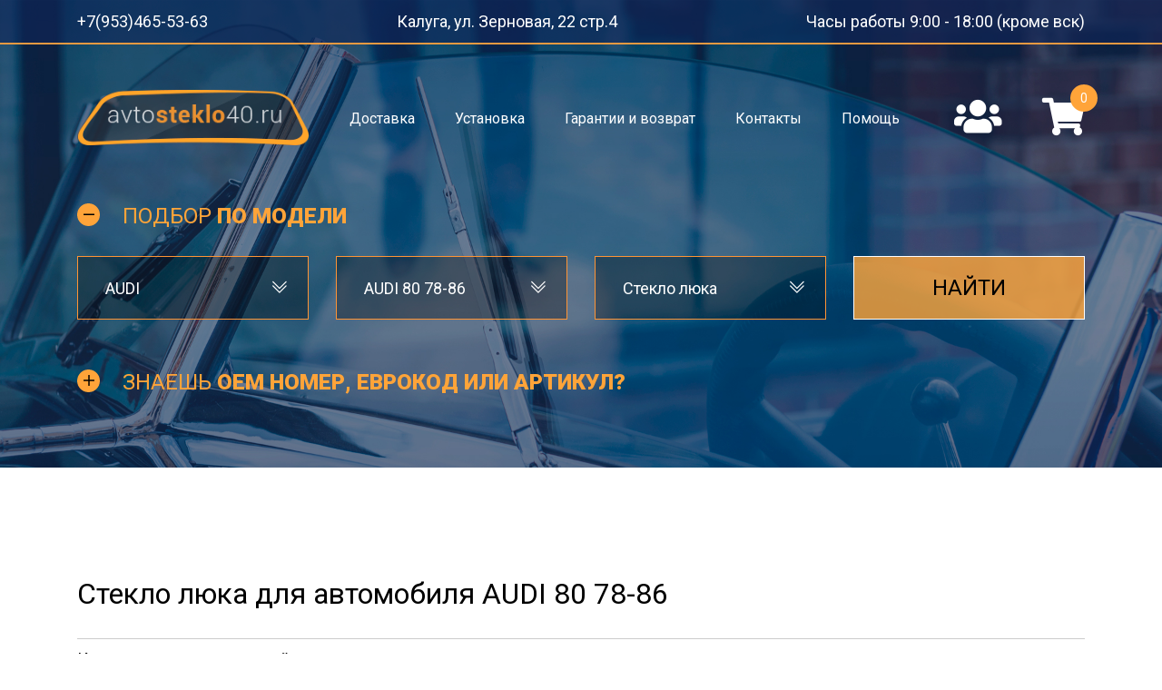

--- FILE ---
content_type: text/html; charset=UTF-8
request_url: https://avtosteklo40.ru/search/audi/audi-80-78-86/steklo-lyuka
body_size: 37598
content:
<!DOCTYPE html>
<html lang="ru-RU">

<head>
	<meta charset="utf-8">
<meta http-equiv="X-UA-Compatible" content="IE=edge">
<meta name="viewport" content="width=device-width, initial-scale=1, shrink-to-fit=no">

<title>Стекло люка для автомобиля AUDI 80 78-86 - Автостекло40, установка стёкол в Калуге</title>
<meta name="description" content="Купить Стекло люка для автомобиля AUDI 80 78-86. Найдено 0 видов стёкол. Цены, доставка, установка.">
<meta name="keywords" content="">

<meta property="og:url" content="https://avtosteklo40.ru/search/audi/audi-80-78-86/steklo-lyuka" />
<meta property="og:title" content="Стекло люка для автомобиля AUDI 80 78-86 - Автостекло40, установка стёкол в Калуге" />
<meta property="og:description" content="Купить Стекло люка для автомобиля AUDI 80 78-86. Найдено 0 видов стёкол. Цены, доставка, установка." />

<meta name="theme-color" content="#14557b">

<link rel="shortcut icon" href="https://avtosteklo40.ru/favicon.ico" type="image/x-icon">

<link href="https://fonts.googleapis.com/css?family=Roboto:100,300,400,500,700,900&amp;subset=cyrillic" rel="stylesheet">
<link rel="stylesheet" href="/assets/_frontend/build/app.css?id=cf54577e62bde3f6544f">
<script>
	var App = {
		csrf: 'L7RkzTnM2H6f7I2OEvXVovgIE8qk0YOuaOZs2LfV',
	};
</script>


</head>

<body>
	<div class="wrapper">
		<div id="mobile-menu" style="display: none">
			<div class="close nav"><i class="fal fa-times"></i></div>
			<div class="logotype">
				<a href="/"><img src="/assets/_frontend/images/logo.png" alt="Автостекло40" class="img-fluid"></a>
			</div>
			<div class="navigation"></div>
		</div>

		<main style="min-height: 175px">
			<div class="top-line">
	<div class="container">
		<div class="d-flex justify-content-between">
			<div class="phones">
				<a href="tel:+7(953)465-53-63">+7(953)465-53-63</a>
			</div>
			<div class="address">
					<a href="https://avtosteklo40.ru/contacts">Калуга, ул. Зерновая, 22 стр.4</a>
			</div>
			<div class="time-work">
				<a href="https://avtosteklo40.ru/contacts">Часы работы 9:00 - 18:00 (кроме вск)</a>
			</div>
		</div>
	</div>
</div>
<header>
	<div class="stick" data-sticky>
		<div class="container">
			<div class="row">
				<div class="col-7 col-md-8 col-lg-3 d-flex align-items-center">
					<div class="logotype">
						<a href="/"><img src="/assets/_frontend/images/logo.png" alt="Автостекло40" class="img-fluid"></a>
					</div>
				</div>
				<div class="d-none d-lg-flex col-lg-7 align-items-center justify-content-center">
					<ul class="main-site-navigation">
						<li class=""><a href="https://avtosteklo40.ru/delivery">Доставка</a></li>
						<li class=""><a href="https://avtosteklo40.ru/samostoyatelnaya-ustanovka">Установка</a></li>
						<li class=""><a href="https://avtosteklo40.ru/guarantees">Гарантии и возврат</a></li>
						<li class=""><a href="https://avtosteklo40.ru/contacts">Контакты</a></li>
						<li class=""><a href="https://avtosteklo40.ru/help">Помощь</a></li>
					</ul>
				</div>
				<div class="col-5 col-md-4 col-lg-2 d-flex align-items-center justify-content-end position-relative">
					<ul>
						<li class="d-lg-none">
							<a href="#!" id="link-get-navigation"><i class="fal fa-bars"></i></a>
						</li>
						<li>
															<a href="#" data-target="#modal-auth-users" data-toggle="modal" data-whatever="Авторизация пользователя">
									<i class="fa fa-users"></i>
								</a>
													</li>
						<li>
							<a href="https://avtosteklo40.ru/cart">
								<i class="fa fa-shopping-cart"></i>
								<span class="basket-count" id="basket-count">0</span>
							</a>
						</li>
					</ul>
				</div>
			</div>
		</div>
	</div>
</header>
							<noindex>
<div class="container">
	<div class="model-choice">
		<h4  data-toggle="collapse" aria-expanded="true" href="#collapse-choice" class="cursor-pointer" >Подбор <span>по модели</span></h4>

		<div  id="collapse-choice" class="collapse show" >
			<form action="https://avtosteklo40.ru/search" id="form-model-choice" method="post">
				<input type="hidden" name="_token" value="L7RkzTnM2H6f7I2OEvXVovgIE8qk0YOuaOZs2LfV">				<div class="row vertical-gap">
					<div class="col-md-6 col-lg-3">
						<select name="brand" class="form-control select2" id="select-brands" data-activate="#select-models">
							<option value="0" selected="selected">Выберите марку</option>
															<option value="acura" >ACURA</option>
															<option value="alfa-romeo" >ALFA ROMEO</option>
															<option value="audi"  selected >AUDI</option>
															<option value="baw" >BAW</option>
															<option value="beifang-benchi" >BEIFANG BENCHI</option>
															<option value="bentley" >BENTLEY</option>
															<option value="bmw" >BMW</option>
															<option value="brilliance" >BRILLIANCE</option>
															<option value="buick" >BUICK</option>
															<option value="byd" >BYD</option>
															<option value="cadillac" >CADILLAC</option>
															<option value="chery" >CHERY</option>
															<option value="chevrolet" >CHEVROLET</option>
															<option value="chrysler" >CHRYSLER</option>
															<option value="citroen" >CITROEN</option>
															<option value="dacia" >DACIA</option>
															<option value="daewoo" >DAEWOO</option>
															<option value="daf" >DAF</option>
															<option value="daihatsu" >DAIHATSU</option>
															<option value="datsun" >DATSUN</option>
															<option value="derways" >DERWAYS</option>
															<option value="dodge" >DODGE</option>
															<option value="dong-feng" >DONG FENG</option>
															<option value="faw" >FAW</option>
															<option value="fiat" >FIAT</option>
															<option value="ford" >FORD</option>
															<option value="foton" >FOTON</option>
															<option value="freightliner" >FREIGHTLINER</option>
															<option value="gac" >GAC</option>
															<option value="gaz" >GAZ</option>
															<option value="geely" >GEELY</option>
															<option value="genesis" >GENESIS</option>
															<option value="gmc" >GMC</option>
															<option value="great-wall" >GREAT WALL</option>
															<option value="hafei" >HAFEI</option>
															<option value="haima" >HAIMA</option>
															<option value="hania" >HANIA</option>
															<option value="haval" >HAVAL</option>
															<option value="hino" >HINO</option>
															<option value="honda" >HONDA</option>
															<option value="howo" >HOWO</option>
															<option value="huanghai" >HUANGHAI</option>
															<option value="hummer" >HUMMER</option>
															<option value="hyundai" >HYUNDAI</option>
															<option value="infiniti" >INFINITI</option>
															<option value="international" >INTERNATIONAL</option>
															<option value="iran-khodro" >IRAN KHODRO</option>
															<option value="isuzu" >ISUZU</option>
															<option value="iveco" >IVECO</option>
															<option value="jac" >JAC</option>
															<option value="jaguar" >JAGUAR</option>
															<option value="jeep" >JEEP</option>
															<option value="kamaz" >KAMAZ</option>
															<option value="kenworth" >KENWORTH</option>
															<option value="kia" >KIA</option>
															<option value="lada" >LADA</option>
															<option value="land-rover" >LAND ROVER</option>
															<option value="landwind" >LANDWIND</option>
															<option value="ldv" >LDV</option>
															<option value="lexus" >LEXUS</option>
															<option value="lifan" >LIFAN</option>
															<option value="lincoln" >LINCOLN</option>
															<option value="mack" >MACK</option>
															<option value="man" >MAN</option>
															<option value="mazda" >MAZDA</option>
															<option value="mercedes" >MERCEDES</option>
															<option value="mercedes-benz" >MERCEDES BENZ</option>
															<option value="mercury" >MERCURY</option>
															<option value="mini" >MINI</option>
															<option value="mitsubishi" >MITSUBISHI</option>
															<option value="mudan" >MUDAN</option>
															<option value="nissan" >NISSAN</option>
															<option value="oldsmobile" >OLDSMOBILE</option>
															<option value="opel" >OPEL</option>
															<option value="peterbilt" >PETERBILT</option>
															<option value="peugeot" >PEUGEOT</option>
															<option value="plymouth" >PLYMOUTH</option>
															<option value="pontiac" >PONTIAC</option>
															<option value="porsche" >PORSCHE</option>
															<option value="ravon" >RAVON</option>
															<option value="renault" >RENAULT</option>
															<option value="rover" >ROVER</option>
															<option value="saab" >SAAB</option>
															<option value="saturn" >SATURN</option>
															<option value="scania" >SCANIA</option>
															<option value="seat" >SEAT</option>
															<option value="shaanxi" >SHAANXI</option>
															<option value="sisu" >SISU</option>
															<option value="skoda" >SKODA</option>
															<option value="smart" >SMART</option>
															<option value="ssangyong" >SSANGYONG</option>
															<option value="subaru" >SUBARU</option>
															<option value="suzuki" >SUZUKI</option>
															<option value="tagaz" >TAGAZ</option>
															<option value="tata" >TATA</option>
															<option value="tesla" >TESLA</option>
															<option value="tianya-zxauto" >TIANYA (ZXAUTO)</option>
															<option value="toyota" >TOYOTA</option>
															<option value="uaz" >UAZ</option>
															<option value="volkswagen" >VOLKSWAGEN</option>
															<option value="volvo" >VOLVO</option>
															<option value="vortex" >VORTEX</option>
															<option value="yuejin" >YUEJIN</option>
															<option value="zaz" >ZAZ</option>
															<option value="kuzovnoe" >КУЗОВНОЕ</option>
															<option value="shchetki-po-modelyam" >Щётки по моделям</option>
													</select>
					</div>
					<div class="col-md-6 col-lg-3">
						<select name="model" class="form-control select2" id="select-models" data-activate="#select-categories"  >
							<option value="0" selected="selected">Выберите модель</option>
																								<option value="audi-100-c3-83-90" >AUDI 100 (C3) 83-90</option>
																	<option value="audi-100-c3-83-90-4d" >AUDI 100 (C3) 83-90 4D</option>
																	<option value="audi-100-c3-83-90-5d" >AUDI 100 (C3) 83-90 5D</option>
																	<option value="audi-100-1976-1982" >AUDI 100 1976-1982</option>
																	<option value="audi-100-1982-1989" >AUDI 100 1982-1989</option>
																	<option value="audi-100-1982-1991" >AUDI 100 1982-1991</option>
																	<option value="audi-100-1983-1987" >AUDI 100 1983-1987</option>
																	<option value="audi-100-1983-1991" >AUDI 100 1983-1991</option>
																	<option value="audi-100-1987-1991" >AUDI 100 1987-1991</option>
																	<option value="audi-100-1991-1997" >AUDI 100 1991-1997</option>
																	<option value="audi-100-1992-1997" >AUDI 100 1992-1997</option>
																	<option value="audi-100-75-82" >AUDI 100 75-82</option>
																	<option value="audi-100-iv-a6-i-91-94" >AUDI 100 IV (A6 I) 91-94</option>
																	<option value="audi-100a6-c4-90-97" >AUDI 100/A6 (C4) 90-97</option>
																	<option value="audi-100a6-c4-90-97-4d" >AUDI 100/A6 (C4) 90-97 4D</option>
																	<option value="audi-100a6-c4-90-97-5d" >AUDI 100/A6 (C4) 90-97 5D</option>
																	<option value="audi-50-1974-1980" >AUDI 50 1974-1980</option>
																	<option value="audi-80-1979-1986" >AUDI 80 1979-1986</option>
																	<option value="audi-80-1981-1987" >AUDI 80 1981-1987</option>
																	<option value="audi-80-1986-1991" >AUDI 80 1986-1991</option>
																	<option value="audi-80-1986-1995" >AUDI 80 1986-1995</option>
																	<option value="audi-80-1991-1994" >AUDI 80 1991-1994</option>
																	<option value="audi-80-75-82" >AUDI 80 75-82</option>
																	<option value="audi-80-78-86"  selected >AUDI 80 78-86</option>
																	<option value="audi-80-87-96" >AUDI 80 87-96</option>
																	<option value="audi-80-87-96-4d" >AUDI 80 87-96 4D</option>
																	<option value="audi-80-87-96-5d" >AUDI 80 87-96 5D</option>
																	<option value="audi-80-v-86-94" >AUDI 80 V 86-94</option>
																	<option value="audi-80-v-87-92" >AUDI 80 V 87-92</option>
																	<option value="audi-80-v-87-94" >AUDI 80 V 87-94</option>
																	<option value="audi-80-v-sd-86-94" >AUDI 80 V СД 86-94</option>
																	<option value="audi-a1-09" >AUDI A1 09</option>
																	<option value="audi-a1-2009" >AUDI A1 2009-</option>
																	<option value="audi-a1-2009-2011" >AUDI A1 2009-2011</option>
																	<option value="audi-a1-2012" >AUDI A1 2012-</option>
																	<option value="audi-a1-3d-hbk-11-18" >AUDI A1 3D HBK 11-18</option>
																	<option value="audi-a1-5d-hbk-11-18" >AUDI A1 5D HBK 11-18</option>
																	<option value="audi-a2-00-07" >AUDI A2 00-07</option>
																	<option value="audi-a3-08-13-cbr" >AUDI A3 08-13 CBR</option>
																	<option value="audi-a3-16" >AUDI A3 16-</option>
																	<option value="audi-a3-1996-2002" >AUDI A3 1996-2002</option>
																	<option value="audi-a3-2012" >AUDI A3 2012-</option>
																	<option value="audi-a3-2015" >AUDI A3 2015-</option>
																	<option value="audi-a3-5dr-99" >AUDI A3 5dr 99</option>
																	<option value="audi-a3-98-03" >AUDI A3 98-03</option>
																	<option value="audi-a3s3-03-12-3d" >AUDI A3/S3 03-12 3D</option>
																	<option value="audi-a3s3-03-12-5d" >AUDI A3/S3 03-12 5D</option>
																	<option value="audi-a3s3-13-3d" >AUDI A3/S3 13- 3D</option>
																	<option value="audi-a3s3-13-4d" >AUDI A3/S3 13- 4D</option>
																	<option value="audi-a3s3-13-5d" >AUDI A3/S3 13- 5D</option>
																	<option value="audi-a3s3-13-20-3d" >AUDI A3/S3 13-20 3D</option>
																	<option value="audi-a3s3-13-20-4d" >AUDI A3/S3 13-20 4D</option>
																	<option value="audi-a3s3-13-20-5d" >AUDI A3/S3 13-20 5D</option>
																	<option value="audi-a3s3-35d-03-12" >AUDI A3/S3 3/5D 03-12</option>
																	<option value="audi-a3s3-35d-96-03" >AUDI A3/S3 3/5D 96-03</option>
																	<option value="audi-a3s3-4d-13" >AUDI A3/S3 4D 13-</option>
																	<option value="audi-a3s3-5d-13" >AUDI A3/S3 5D 13-</option>
																	<option value="audi-a3s3-96-03-3d" >AUDI A3/S3 96-03 3D</option>
																	<option value="audi-a3s3-96-03-5d" >AUDI A3/S3 96-03 5D</option>
																	<option value="audi-a4-b9-4d-16" >AUDI A4 (B9) 4D 16-</option>
																	<option value="audi-a4-b9-5d-16" >AUDI A4 (B9) 5D 16-</option>
																	<option value="audi-a4-04" >AUDI A4 04-</option>
																	<option value="audi-a4-08" >AUDI A4 08-</option>
																	<option value="audi-a4-12" >AUDI A4 12-</option>
																	<option value="audi-a4-1994-1999" >AUDI A4 1994-1999</option>
																	<option value="audi-a4-1996-2001" >AUDI A4 1996-2001</option>
																	<option value="audi-a4-2000-2004" >AUDI A4 2000-2004</option>
																	<option value="audi-a4-2000-2007" >AUDI A4 2000-2007</option>
																	<option value="audi-a4-2002-2009" >AUDI A4 2002-2009</option>
																	<option value="audi-a4-2004-2007" >AUDI A4 2004-2007</option>
																	<option value="audi-a4-2007-2011" >AUDI A4 2007-2011</option>
																	<option value="audi-a4-2007-2015" >AUDI A4 2007-2015</option>
																	<option value="audi-a4-2012-2015" >AUDI A4 2012-2015</option>
																	<option value="audi-a4-2015" >AUDI A4 2015-</option>
																	<option value="audi-a4-4d-sed-08" >AUDI A4 4D СЕД 08-</option>
																	<option value="audi-a4-4d-sed-97" >AUDI A4 4D СЕД 97-</option>
																	<option value="audi-a4-4d-sed5d-un-04" >AUDI A4 4D СЕД/5D УН 04-</option>
																	<option value="audi-a4-4d-sed5d-un-08" >AUDI A4 4D СЕД/5D УН 08-</option>
																	<option value="audi-a4-sed-16" >AUDI A4 SED 16-</option>
																	<option value="audi-a4-sed-04" >AUDI A4 СЕД 04-</option>
																	<option value="audi-a4-un-00" >AUDI A4 УН 00-</option>
																	<option value="audi-a4s4-b5-94-01-4d" >AUDI A4/S4 (B5) 94-01 4D</option>
																	<option value="audi-a4s4-b5-94-01-5d" >AUDI A4/S4 (B5) 94-01 5D</option>
																	<option value="audi-a4s4-b6-00-06-4d" >AUDI A4/S4 (B6) 00-06 4D</option>
																	<option value="audi-a4s4-b6-00-06-5d" >AUDI A4/S4 (B6) 00-06 5D</option>
																	<option value="audi-a4s4-b6b7-00-09-2d-cbr" >AUDI A4/S4 (B6/B7) 00-09 2D CBR</option>
																	<option value="audi-a4s4-b7-01-08-5d" >AUDI A4/S4 (B7) 01-08 5D</option>
																	<option value="audi-a4s4-b7-04-09-4d" >AUDI A4/S4 (B7) 04-09 4D</option>
																	<option value="audi-a4s4-b7-04-09-5d" >AUDI A4/S4 (B7) 04-09 5D</option>
																	<option value="audi-a4s4-b8-07-15-4d" >AUDI A4/S4 (B8) 07-15 4D</option>
																	<option value="audi-a4s4-b8-07-15-5d" >AUDI A4/S4 (B8) 07-15 5D</option>
																	<option value="audi-a4s4-b8-07-16-5d" >AUDI A4/S4 (B8) 07-16 5D</option>
																	<option value="audi-a4s4-00" >AUDI A4/S4 00-</option>
																	<option value="audi-a4s4-01-07-2d" >AUDI A4/S4 01-07 2D</option>
																	<option value="audi-a4s4-01-07-4d" >AUDI A4/S4 01-07 4D</option>
																	<option value="audi-a4s4-01-07-5d" >AUDI A4/S4 01-07 5D</option>
																	<option value="audi-a4s4-07-16-4d" >AUDI A4/S4 07-16 4D</option>
																	<option value="audi-a4s4-07-16-5d" >AUDI A4/S4 07-16 5D</option>
																	<option value="audi-a4s4-4d-07-16" >AUDI A4/S4 4D 07-16</option>
																	<option value="audi-a4s4-4d-94-01" >AUDI A4/S4 4D 94-01</option>
																	<option value="audi-a4s4-5d-07-16" >AUDI A4/S4 5D 07-16</option>
																	<option value="audi-a4s4-5d-94-01" >AUDI A4/S4 5D 94-01</option>
																	<option value="audi-a4s4-94-01-4d" >AUDI A4/S4 94-01 4D</option>
																	<option value="audi-a4s4-94-01-5d" >AUDI A4/S4 94-01 5D</option>
																	<option value="audi-a4s4-94-98" >AUDI A4/S4 94-98</option>
																	<option value="audi-a4s4-99-01" >AUDI A4/S4 99-01</option>
																	<option value="audi-a5-07" >AUDI A5 07-</option>
																	<option value="audi-a5-11" >AUDI A5 11-</option>
																	<option value="audi-a5-2007-2011" >AUDI A5 2007-2011</option>
																	<option value="audi-a5-2012-2016" >AUDI A5 2012-2016</option>
																	<option value="audi-a5-2d-cpe-17" >AUDI A5 2D CPE 17-</option>
																	<option value="audi-a5-sportback-09-16-5d" >AUDI A5 SPORTBACK 09-16 5D</option>
																	<option value="audi-a5-sportback-5d-09-16" >AUDI A5 SPORTBACK 5D 09-16</option>
																	<option value="audi-a5-sportback-5d-17" >AUDI A5 SPORTBACK 5D 17-</option>
																	<option value="audi-a5s5-07-16-cpe" >AUDI A5/S5 07-16 CPE</option>
																	<option value="audi-a5s5-cpe-07-16" >AUDI A5/S5 CPE 07-16</option>
																	<option value="audi-a6-1998-2004" >AUDI A6 1998-2004</option>
																	<option value="audi-a6-1999-2006" >AUDI A6 1999-2006</option>
																	<option value="audi-a6-2004-2010" >AUDI A6 2004-2010</option>
																	<option value="audi-a6-2010-2011" >AUDI A6 2010-2011</option>
																	<option value="audi-a6-4d-sed-08" >AUDI A6 4D СЕД 08-</option>
																	<option value="audi-a6-5d-un-05" >AUDI A6 5D УН 05-</option>
																	<option value="audi-a6-92011" >AUDI A6 9/2011-</option>
																	<option value="audi-a6-91-04" >AUDI A6 91-04</option>
																	<option value="audi-a6-91-97" >AUDI A6 91-97</option>
																	<option value="audi-a6-v8-sed-99-04" >AUDI A6 V8 СЕД 99-04</option>
																	<option value="audi-a6c5allroad-5d-97-04" >AUDI A6/C5/ALLROAD 5D 97-04</option>
																	<option value="audi-a6c5allroad-97-04-5d" >AUDI A6/C5/ALLROAD 97-04 5D</option>
																	<option value="audi-a6s6-c5-4d-97-04" >AUDI A6/S6 (C5) 4D 97-04</option>
																	<option value="audi-a6s6-c5-97-04-4d" >AUDI A6/S6 (C5) 97-04 4D</option>
																	<option value="audi-a6s6-04-11-4d" >AUDI A6/S6 04-11 4D</option>
																	<option value="audi-a6s6-04-11-5d" >AUDI A6/S6 04-11 5D</option>
																	<option value="audi-a6s6-11-4d" >AUDI A6/S6 11- 4D</option>
																	<option value="audi-a6s6-11-5d" >AUDI A6/S6 11- 5D</option>
																	<option value="audi-a6s6-11-18-c7-4d" >AUDI A6/S6 11-18 (C7) 4D</option>
																	<option value="audi-a6s6-11-18-c7-5d" >AUDI A6/S6 11-18 (C7) 5D</option>
																	<option value="audi-a6s6-11-18-4d" >AUDI A6/S6 11-18 4D</option>
																	<option value="audi-a6s6-11-18-5d" >AUDI A6/S6 11-18 5D</option>
																	<option value="audi-a6s6-4d-04-11" >AUDI A6/S6 4D 04-11</option>
																	<option value="audi-a6s6-4d-11" >AUDI A6/S6 4D 11-</option>
																	<option value="audi-a6s6-5d-04-11" >AUDI A6/S6 5D 04-11</option>
																	<option value="audi-a6s6c8-18" >AUDI A6/S6(C8) 18-</option>
																	<option value="audi-a7-10-18" >AUDI A7 10-18</option>
																	<option value="audi-a7-18" >AUDI A7 18-</option>
																	<option value="audi-a7-2010-2011" >AUDI A7 2010-2011</option>
																	<option value="audi-a7-5d-khb-12" >AUDI A7 5D ХБ 12-</option>
																	<option value="audi-a8-02-uo-0204-04" >AUDI A8 02 УО 02/04-04</option>
																	<option value="audi-a8-02-uo-04-09" >AUDI A8 02 УО 04-09</option>
																	<option value="audi-a8-02-10" >AUDI A8 02-10</option>
																	<option value="audi-a8-04-09" >AUDI A8 04-09</option>
																	<option value="audi-a8-11-17" >AUDI A8 11-17</option>
																	<option value="audi-a8-17" >AUDI A8 17-</option>
																	<option value="audi-a8-1994-109" >AUDI A8 1994-10/9</option>
																	<option value="audi-a8-2002-2004" >AUDI A8 2002-2004</option>
																	<option value="audi-a8-2002-2012" >AUDI A8 2002-2012</option>
																	<option value="audi-a8-2004-2010" >AUDI A8 2004-2010</option>
																	<option value="audi-a8-2010-2012" >AUDI A8 2010-2012</option>
																	<option value="audi-a8-2013-2017" >AUDI A8 2013-2017</option>
																	<option value="audi-a8-4d-99-02" >AUDI A8 4Д 99-02</option>
																	<option value="audi-a8-94-02" >AUDI A8 94-02</option>
																	<option value="audi-a8-sd-0204-04" >AUDI A8 СД 02/04-04</option>
																	<option value="audi-a8-sedan-10" >AUDI A8 седан 10-</option>
																	<option value="audi-c7-11" >AUDI C7 11-</option>
																	<option value="audi-c7-12" >AUDI C7 12-</option>
																	<option value="audi-q2-16" >AUDI Q2 16-</option>
																	<option value="audi-q3-11-18" >AUDI Q3 11-18</option>
																	<option value="audi-q3-15" >AUDI Q3 15-</option>
																	<option value="audi-q3-19" >AUDI Q3 19-</option>
																	<option value="audi-q3-2012-2018" >AUDI Q3 2012-2018</option>
																	<option value="audi-q5-08-17" >AUDI Q5 08-17</option>
																	<option value="audi-q5-12" >AUDI Q5 12-</option>
																	<option value="audi-q5-17" >AUDI Q5 17-</option>
																	<option value="audi-q5-2008-2011" >AUDI Q5 2008-2011</option>
																	<option value="audi-q5-2018" >AUDI Q5 2018-</option>
																	<option value="audi-q7-05-15" >AUDI Q7 05-15</option>
																	<option value="audi-q7-15" >AUDI Q7 15-</option>
																	<option value="audi-q7-2006" >AUDI Q7 2006-</option>
																	<option value="audi-q7-2006-2014" >AUDI Q7 2006-2014</option>
																	<option value="audi-q8-19" >AUDI Q8 19-</option>
																	<option value="audi-r8-2007-2015" >AUDI R8 2007-2015</option>
																	<option value="audi-r8-2d-kp-07" >AUDI R8 2Д КП 07-</option>
																	<option value="audi-s6rs6-v8-01-04-4d" >AUDI S6/RS6 V8 01-04 4D</option>
																	<option value="audi-s6rs6-v8-01-04-5d" >AUDI S6/RS6 V8 01-04 5D</option>
																	<option value="audi-tt-06-14" >AUDI TT 06-14</option>
																	<option value="audi-tt-15" >AUDI TT 15-</option>
																	<option value="audi-tt-98-06" >AUDI TT 98-06</option>
																	<option value="audi-tt-road-cabrio-07" >AUDI TT ROAD CABRIO 07-</option>
																	<option value="ng-audi-8090-b4-seds2-un-87" >NG AUDI 80/90 B4 СЕД/S2 УН 87</option>
																	<option value="ng-audi-a4-12" >NG AUDI A4 12-</option>
																	<option value="ng-audi-a5-11" >NG AUDI A5 11-</option>
																	<option value="ng-audi-a6-avant-98" >NG AUDI A6 AVANT 98-</option>
																	<option value="ng-audi-a8long-10" >NG AUDI A8/LONG 10-</option>
																					</select>
					</div>
					<div class="col-md-6 col-lg-3">
						<select name="category" class="form-control select2" id="select-categories" >
							<option value="0" selected="selected">Выберите тип стекла</option>
															<option value="steklo-bokovoe-opusknoe" >Стекло боковое опускное</option>
															<option value="steklo-zadnee" >Стекло заднее</option>
															<option value="steklo-kuzova-bokovoe-ne-opusknoe" >Стекло кузова боковое (не опускное)</option>
															<option value="steklo-lobovoe" >Стекло лобовое</option>
															<option value="steklo-fortochki" >Стекло форточки</option>
															<option value="molding-lobovogo-stekla" >Молдинг лобового стекла</option>
															<option value="steklo-lyuka"  selected >Стекло люка</option>
															<option value="vid-zapasnoy-chasti-ne-ukazan" >Вид запасной части не указан</option>
															<option value="klipsa" >Клипса</option>
															<option value="molding-universalnyy" >Молдинг универсальный</option>
													</select>
					</div>
					<div class="col-md-6 col-lg-3">
												<button type="submit" class="btn btn-lg btn-full btn-primary btn-vg ">Найти</button>
					</div>
				</div>
			</form>
		</div>

	</div>
</div>
</noindex>				<noindex>
<div class="container">
	<div class="model-search">
		<h4  data-toggle="collapse" aria-expanded="false" href="#collapse-search" class="cursor-pointer"  >Знаешь <span>OEM номер, еврокод или артикул?</span></h4>

		<div  id="collapse-search" class="collapse " >
			<form action="https://avtosteklo40.ru/search/oem" id="form-model-search" autocomplete="off" method="get">
				<div class="row vertical-gap">
					<div class="col-md-9">
						<input class="form-control form-search" type="text" name="search" autocomplete="off" placeholder="Введите OEM номер детали, еврокод или артикул замены" value="" required>
						<span class="icon-search fa fa-search"></span>
					</div>
					<div class="col-md-3">
						<button type="submit" class="btn btn-lg btn-full btn-primary btn-vg disabled" >Найти</button>
					</div>
				</div>
			</form>
		</div>

			</div>
</div>
</noindex>					</main>

		<div class="content">
				<div class="container" id="search-result">
		<div class="content pptb-120">
			<h1 class="h2 ppb-30 border-gray fw-regular">Стекло люка для автомобиля AUDI 80 78-86</h1>

			<div class="row">
				<div class="col-md-12">
											<div class="products-empty">
	К сожалению, ничего не найдено
</div>									</div>
			</div>
		</div>
	</div>
		</div>

		<footer>
	<div class="top">
		<div class="container">
			<div class="row">
				<div class="col-md-9">
					<div class="row">
						<div class="col-md-5">
							<h4 class="vg-title fz-18">ПРЕИМУЩЕСТВА</h4>
							<ul class="vg-list">
								<li>большой ассортимент автостекла</li>
								<li>удобные коммуникации - купить просто, вернуть и обменять еще проще</li>
								<li>гарантия возврата денежных средств</li>
								<li>логистика - только быстрая доставка</li>
								<li>наши скидки больше - <span class="fz-14 fw-thin"><s>5%</s></span> 6% <span class="fz-14 fw-thin"><s>10%</s></span> 12% <span class="fz-14 fw-thin"><s>15%</s></span> 18%</li>
							</ul>
						</div>
						<div class="col-md-4">
							<h4 class="vg-title fz-18">СОТРУДНИЧЕСТВО</h4>
							<ul class="vg-list">
								<li><a href="/yuridicheskaya-informatsiya/postavshikam">Поставщикам</a></li>
								<li><a href="/yuridicheskaya-informatsiya/partneram">Партнерам</a></li>
							</ul>
							<h4 class="vg-title fz-18">ЮРИДИЧЕСКАЯ ИНФОРМАЦИЯ</h4>
							<ul class="vg-list">
								<li><a href="/yuridicheskaya-informatsiya/usloviya-prodazh">Условия продажи</a></li>
								<li><a href="/yuridicheskaya-informatsiya/politika-konfidentsialnosti">Политика конфиденциальности</a></li>
								<li><a href="/yuridicheskaya-informatsiya/polzovatelskoye-soglasheniye">Пользовательское соглашение</a></li>
							</ul>
						</div>
						<div class="col-md-3">
							<h4 class="vg-title fz-18">ПОКУПАТЕЛЯМ</h4>
							<ul class="vg-list">
								<li><a href="https://avtosteklo40.ru/delivery">Доставка</a></li>
								<li><a href="/pay">Оплата</a></li>
								<li><a href="https://avtosteklo40.ru/samostoyatelnaya-ustanovka">Установка</a></li>
								<li><a href="https://avtosteklo40.ru/guarantees">Гарантии</a></li>
								<li><a href="/samostoyatelnaya-ustanovka">Самостоятельная установка</a></li>
								<li><a href="/help">Помощь</a></li>
								<li><a href="/recommends">Рекомендации</a></li>
							</ul>
						</div>
					</div>
				</div>
				<div class="col-md-3">
					<h4 class="vg-title fz-18 gap">КОНТАКТЫ</h4>
					<ul class="vg-list">
						<li>Телефон: <a href="tel:+7(953)465-53-63">+7(953)465-53-63</a></li>
						<li>Адрес: <a href="https://avtosteklo40.ru/contacts">Калуга, ул. Зерновая, 22 стр.4</a></li>
					</ul>

					<h4 class="vg-title fz-18">социальные сети</h4>
					<ul class="vg-list social-icons-list">
													<li><a href="https://vk.com/avtosteklo40" target="_blank"><i class="fab fa-vk"></i></a></li>
																																					<li><a href="https://www.instagram.com/avto_steklo40/" target="_blank">Instagram</a></li>
																															<li><a href="viber://chat?number=79533111208" target="_blank"><i class="fab fa-viber"></i></a></li>
																			<li><a href="https://wa.me/79533111208" target="_blank"><i class="fab fa-whatsapp"></i></a></li>
											</ul>
				</div>
			</div>
		</div>
	</div>
	<div class="bottom">
		<div class="container">
			<div class="copyright fz-14 d-flex justify-content-between">
				<span>
					<i class="fal fa-copyright"></i>2016 - 2026. Автостекло40.
				Все товары сертифицированы, все услуги лицензированы. <a href="https://vegas-dev.com/" target="_blank">Разработка и продвижение - Vegas Studio</a>
				</span>
			</div>
		</div>
	</div>
</footer>	</div>

	<noindex>
<div class="modal fade vg-modal" id="modal-auth-users" tabindex="-1" role="dialog" aria-labelledby="exampleModalLabel" aria-hidden="true">
	<div class="modal-dialog" role="document">
		<div class="modal-content" id="mc-auth-user">
			<div class="modal-header">
				<h5 class="modal-title" id="exampleModalLabel">Авторизация пользователя</h5>
				<button type="button" class="close" data-dismiss="modal" aria-label="Close">
					<span aria-hidden="true">&times;</span>
				</button>
			</div>

			<div class="modal-body">
				<form action="https://avtosteklo40.ru/login" id="form-auth-user" method="post">
					<input type="hidden" name="_token" value="L7RkzTnM2H6f7I2OEvXVovgIE8qk0YOuaOZs2LfV">					<div class="form-group">
						<label for="user_phone" class="col-form-label">Ваш номер телефона</label>
						<input type="text" data-inputmask="'mask': '7 (999) 999-99-99'" data-inputmask-clearmaskonlostfocus="true" data-inputmask-clearincomplete="true" name="phone" class="form-control" required>
					</div>
					<div class="form-group">
						<label for="auth_user_password" class="col-form-label">Ваш пароль</label>
						<input type="password" name="password" class="form-control" id="auth_user_password" required>
						<span data-target="#auth_user_password" class="fal fa-fw fa-eye field-icon toggle-password"></span>
					</div>
				</form>
				<div><a href="#mc-forget-pass" class="toggle-modal-form">Забыли пароль?</a></div>
				<div class="alert alert-danger err" style="display: none;">Указан неверный логин или пароль</div>
			</div>

			<div class="modal-footer justify-content-between">
				<a href="https://avtosteklo40.ru/register" class="btn btn-md btn-secondary">Регистрация</a>
				<button type="submit" form="form-auth-user" class="btn btn-md btn-primary">Войти</button>
			</div>
		</div>

		<div class="modal-content" id="mc-forget-pass" style="display: none">
			<div class="modal-header">
				<h5 class="modal-title" id="exampleModalLabel">Восстановление пароля</h5>
				<button type="button" class="close" data-dismiss="modal" aria-label="Close">
					<span aria-hidden="true">&times;</span>
				</button>
			</div>

			<div class="modal-body">
				<form action="https://avtosteklo40.ru/password/phone" id="form-forget-pass" method="post">
					<input type="hidden" name="_token" value="L7RkzTnM2H6f7I2OEvXVovgIE8qk0YOuaOZs2LfV">					<div class="form-group">
						<label for="user_phone" class="col-form-label">Ваш телефон</label>
						<input type="text" name="phone" class="form-control" required data-inputmask="'mask': '7 (999) 999-99-99'" data-inputmask-clearmaskonlostfocus="true" data-inputmask-clearincomplete="true">
					</div>
				</form>

				<div class="alert alert-danger err" style="display: none;"></div>
				<div class="alert alert-success success" style="display: none;"></div>
			</div>

			<div class="modal-footer justify-content-between">
				<a href="#mc-auth-user" class="btn btn-md btn-secondary toggle-modal-form">Отмена</a>
				<button type="submit" form="form-forget-pass" class="btn btn-md btn-primary">Восстановить</button>

				<a href="#mc-auth-user" class="btn btn-md btn-primary toggle-modal-form to-auth" style="display: none;">Войти</a>
			</div>
		</div>
	</div>
</div>
</noindex>	<script type="text/javascript" src="/assets/_frontend/build/app.js?id=c9884bf8b33611d803b2"></script>



	<!-- Yandex.Metrika counter -->
<script type="text/javascript" >
   (function(m,e,t,r,i,k,a){m[i]=m[i]||function(){(m[i].a=m[i].a||[]).push(arguments)};
   m[i].l=1*new Date();k=e.createElement(t),a=e.getElementsByTagName(t)[0],k.async=1,k.src=r,a.parentNode.insertBefore(k,a)})
   (window, document, "script", "https://mc.yandex.ru/metrika/tag.js", "ym");

   ym(53268586, "init", {
        clickmap:true,
        trackLinks:true,
        accurateTrackBounce:true,
        webvisor:true
   });
</script>
<noscript><div><img src="https://mc.yandex.ru/watch/53268586" style="position:absolute; left:-9999px;" alt="" /></div></noscript>
<!-- /Yandex.Metrika counter -->



	<!-- BEGIN JIVOSITE CODE {literal} -->
	<script type='text/javascript'>
		(function(){ var widget_id = 'kq29ajqM2S';var d=document;var w=window;function l(){
			var s = document.createElement('script'); s.type = 'text/javascript'; s.async = true;
			s.src = '//code.jivosite.com/script/widget/'+widget_id
			; var ss = document.getElementsByTagName('script')[0]; ss.parentNode.insertBefore(s, ss);}
			if(d.readyState=='complete'){l();}else{if(w.attachEvent){w.attachEvent('onload',l);}
			else{w.addEventListener('load',l,false);}}})();
	</script>
	<!-- {/literal} END JIVOSITE CODE -->
</body>
</html>